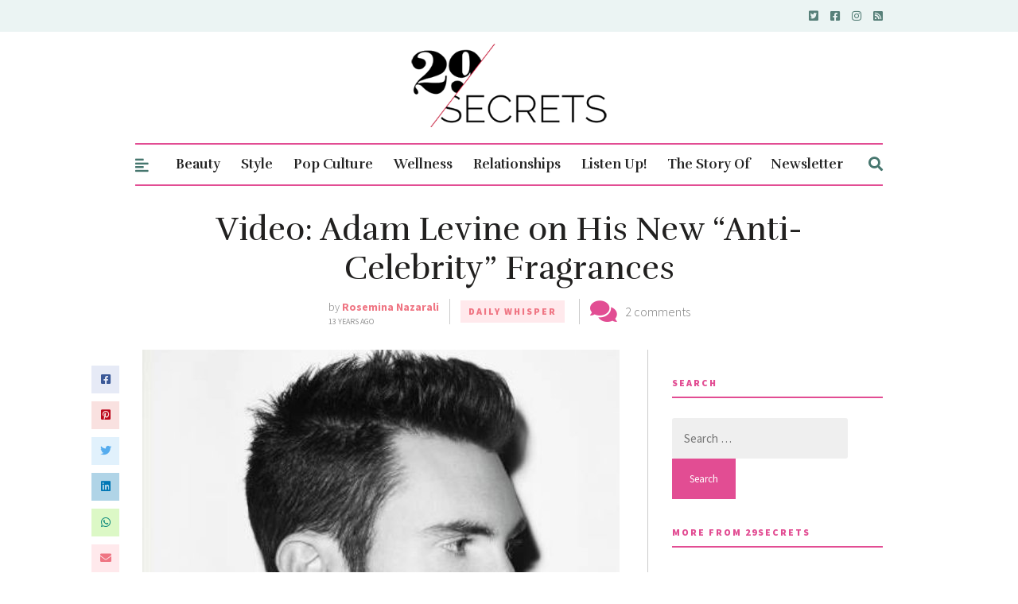

--- FILE ---
content_type: text/html; charset=utf-8
request_url: https://www.google.com/recaptcha/api2/aframe
body_size: 267
content:
<!DOCTYPE HTML><html><head><meta http-equiv="content-type" content="text/html; charset=UTF-8"></head><body><script nonce="_GrMQW5e-EHsPMjs13Dhsw">/** Anti-fraud and anti-abuse applications only. See google.com/recaptcha */ try{var clients={'sodar':'https://pagead2.googlesyndication.com/pagead/sodar?'};window.addEventListener("message",function(a){try{if(a.source===window.parent){var b=JSON.parse(a.data);var c=clients[b['id']];if(c){var d=document.createElement('img');d.src=c+b['params']+'&rc='+(localStorage.getItem("rc::a")?sessionStorage.getItem("rc::b"):"");window.document.body.appendChild(d);sessionStorage.setItem("rc::e",parseInt(sessionStorage.getItem("rc::e")||0)+1);localStorage.setItem("rc::h",'1768816013292');}}}catch(b){}});window.parent.postMessage("_grecaptcha_ready", "*");}catch(b){}</script></body></html>